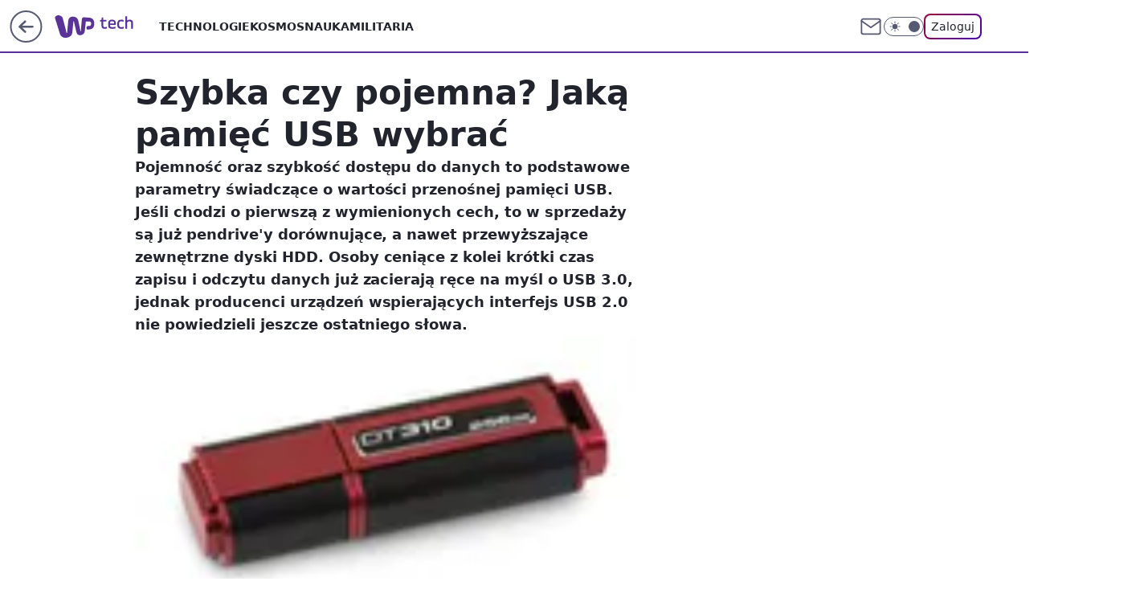

--- FILE ---
content_type: application/javascript
request_url: https://rek.www.wp.pl/gaf.js?rv=2&sn=tech&pvid=3bd8171202403aaab21b&rekids=234802&whbid-test=1&phtml=tech.wp.pl%2Fszybka-czy-pojemna-jaka-pamiec-usb-wybrac%2C6034830317646465a&abtest=adtech%7CPRGM-1047%7CA%3Badtech%7CPU-335%7CB%3Badtech%7CPRG-3468%7CB%3Badtech%7CPRGM-1036%7CD%3Badtech%7CFP-76%7CA%3Badtech%7CPRGM-1356%7CA%3Badtech%7CPRGM-1419%7CB%3Badtech%7CPRGM-1589%7CB%3Badtech%7CPRGM-1576%7CB%3Badtech%7CPRGM-1443%7CA%3Badtech%7CPRGM-1421%7CA%3Badtech%7CPRGM-1587%7CD%3Badtech%7CPRGM-1215%7CC&PWA_adbd=0&darkmode=0&highLayout=0&layout=wide&navType=navigate&cdl=0&ctype=article&ciab=IAB19%2CIAB-v3-601%2CIAB19-9&cid=6034830317646465&csystem=ncr&cdate=2010-03-03&REKtagi=pamiec%3Bwiadomosci%3Busb%3Bkingston&vw=1280&vh=720&p1=0&spin=t0z3fucl&bcv=2
body_size: 3408
content:
t0z3fucl({"spin":"t0z3fucl","bunch":234802,"context":{"dsa":false,"minor":false,"bidRequestId":"c8bce2fd-a68a-409f-863c-389dc59ed1ce","maConfig":{"timestamp":"2026-01-15T08:59:46.335Z"},"dfpConfig":{"timestamp":"2026-01-15T11:58:29.480Z"},"sda":[],"targeting":{"client":{},"server":{},"query":{"PWA_adbd":"0","REKtagi":"pamiec;wiadomosci;usb;kingston","abtest":"adtech|PRGM-1047|A;adtech|PU-335|B;adtech|PRG-3468|B;adtech|PRGM-1036|D;adtech|FP-76|A;adtech|PRGM-1356|A;adtech|PRGM-1419|B;adtech|PRGM-1589|B;adtech|PRGM-1576|B;adtech|PRGM-1443|A;adtech|PRGM-1421|A;adtech|PRGM-1587|D;adtech|PRGM-1215|C","bcv":"2","cdate":"2010-03-03","cdl":"0","ciab":"IAB19,IAB-v3-601,IAB19-9","cid":"6034830317646465","csystem":"ncr","ctype":"article","darkmode":"0","highLayout":"0","layout":"wide","navType":"navigate","p1":"0","phtml":"tech.wp.pl/szybka-czy-pojemna-jaka-pamiec-usb-wybrac,6034830317646465a","pvid":"3bd8171202403aaab21b","rekids":"234802","rv":"2","sn":"tech","spin":"t0z3fucl","vh":"720","vw":"1280","whbid-test":"1"}},"directOnly":0,"geo":{"country":"840","region":"","city":""},"statid":"","mlId":"","rshsd":"8","isRobot":false,"curr":{"EUR":4.2068,"USD":3.6153,"CHF":4.5164,"GBP":4.858},"rv":"2","status":{"advf":2,"ma":2,"ma_ads-bidder":2,"ma_cpv-bidder":2,"ma_high-cpm-bidder":2}},"slots":{"11":{"delivered":"1","campaign":null,"dfpConfig":{"placement":"/89844762/Desktop_Tech.wp.pl_x11_art","roshash":"CGJM","ceil":100,"sizes":[[336,280],[640,280],[300,250]],"namedSizes":["fluid"],"div":"div-gpt-ad-x11-art","targeting":{"DFPHASH":"AEHK","emptygaf":"0"},"gfp":"CGJM"}},"12":{"delivered":"1","campaign":null,"dfpConfig":{"placement":"/89844762/Desktop_Tech.wp.pl_x12_art","roshash":"CGJM","ceil":100,"sizes":[[336,280],[640,280],[300,250]],"namedSizes":["fluid"],"div":"div-gpt-ad-x12-art","targeting":{"DFPHASH":"AEHK","emptygaf":"0"},"gfp":"CGJM"}},"13":{"delivered":"1","campaign":null,"dfpConfig":{"placement":"/89844762/Desktop_Tech.wp.pl_x13_art","roshash":"CGJM","ceil":100,"sizes":[[336,280],[640,280],[300,250]],"namedSizes":["fluid"],"div":"div-gpt-ad-x13-art","targeting":{"DFPHASH":"AEHK","emptygaf":"0"},"gfp":"CGJM"}},"14":{"delivered":"1","campaign":null,"dfpConfig":{"placement":"/89844762/Desktop_Tech.wp.pl_x14_art","roshash":"CGJM","ceil":100,"sizes":[[336,280],[640,280],[300,250]],"namedSizes":["fluid"],"div":"div-gpt-ad-x14-art","targeting":{"DFPHASH":"AEHK","emptygaf":"0"},"gfp":"CGJM"}},"15":{"delivered":"1","campaign":null,"dfpConfig":{"placement":"/89844762/Desktop_Tech.wp.pl_x15_art","roshash":"CGJM","ceil":100,"sizes":[[728,90],[970,300],[950,90],[980,120],[980,90],[970,150],[970,90],[970,250],[930,180],[950,200],[750,100],[970,66],[750,200],[960,90],[970,100],[750,300],[970,200],[950,300]],"namedSizes":["fluid"],"div":"div-gpt-ad-x15-art","targeting":{"DFPHASH":"AEHK","emptygaf":"0"},"gfp":"CGJM"}},"16":{"delivered":"1","campaign":null,"dfpConfig":{"placement":"/89844762/Desktop_Tech.wp.pl_x16","roshash":"CGJM","ceil":100,"sizes":[[728,90],[970,300],[950,90],[980,120],[980,90],[970,150],[970,90],[970,250],[930,180],[950,200],[750,100],[970,66],[750,200],[960,90],[970,100],[750,300],[970,200],[950,300]],"namedSizes":["fluid"],"div":"div-gpt-ad-x16","targeting":{"DFPHASH":"AEHK","emptygaf":"0"},"gfp":"CGJM"}},"17":{"delivered":"1","campaign":null,"dfpConfig":{"placement":"/89844762/Desktop_Tech.wp.pl_x17","roshash":"CGJM","ceil":100,"sizes":[[728,90],[970,300],[950,90],[980,120],[980,90],[970,150],[970,90],[970,250],[930,180],[950,200],[750,100],[970,66],[750,200],[960,90],[970,100],[750,300],[970,200],[950,300]],"namedSizes":["fluid"],"div":"div-gpt-ad-x17","targeting":{"DFPHASH":"AEHK","emptygaf":"0"},"gfp":"CGJM"}},"18":{"delivered":"1","campaign":null,"dfpConfig":{"placement":"/89844762/Desktop_Tech.wp.pl_x18","roshash":"CGJM","ceil":100,"sizes":[[728,90],[970,300],[950,90],[980,120],[980,90],[970,150],[970,90],[970,250],[930,180],[950,200],[750,100],[970,66],[750,200],[960,90],[970,100],[750,300],[970,200],[950,300]],"namedSizes":["fluid"],"div":"div-gpt-ad-x18","targeting":{"DFPHASH":"AEHK","emptygaf":"0"},"gfp":"CGJM"}},"19":{"delivered":"1","campaign":null,"dfpConfig":{"placement":"/89844762/Desktop_Tech.wp.pl_x19","roshash":"CGJM","ceil":100,"sizes":[[728,90],[970,300],[950,90],[980,120],[980,90],[970,150],[970,90],[970,250],[930,180],[950,200],[750,100],[970,66],[750,200],[960,90],[970,100],[750,300],[970,200],[950,300]],"namedSizes":["fluid"],"div":"div-gpt-ad-x19","targeting":{"DFPHASH":"AEHK","emptygaf":"0"},"gfp":"CGJM"}},"2":{"delivered":"1","campaign":{"id":"188138","capping":"PWAck=27120597\u0026PWAclt=720\u0026tpl=1","adm":{"bunch":"234802","creations":[{"cbConfig":{"blur":false,"bottomBar":false,"fullPage":false,"message":"Przekierowanie za {{time}} sekund{{y}}","timeout":15000},"height":870,"pixels":["//ad.doubleclick.net/ddm/trackimp/N195005.3920530WPPL/B34932776.437718536;dc_trk_aid=630816842;dc_trk_cid=248486076;ord=1768548828;dc_lat=;dc_rdid=;tag_for_child_directed_treatment=;tfua=;gdpr=${GDPR};gdpr_consent=${GDPR_CONSENT_755};ltd=${LIMITED_ADS};dc_tdv=1?"],"scalable":"1","showLabel":false,"src":"https://mamc.wpcdn.pl/188138/1767951247150/2377-003_Zestawomania_01-2026_1920x870_wp_CBF_Monika_Szczepaniak-C.jpg","trackers":{"click":[""],"cview":["//ma.wp.pl/ma.gif?clid=0d75fec0bdabe60e0af571ed047f75a2\u0026SN=tech\u0026pvid=3bd8171202403aaab21b\u0026action=cvimp\u0026pg=tech.wp.pl\u0026par=is_robot%3D0%26ssp%3Dwp.pl%26creationID%3D1469309%26targetDomain%3Dmediamarkt.pl%26org_id%3D25%26source%3DTG%26iabPageCategories%3D%26is_adblock%3D0%26isDev%3Dfalse%26inver%3D2%26test%3D0%26geo%3D840%253B%253B%26bidderID%3D11%26platform%3D8%26conversionValue%3D0%26seatID%3D0d75fec0bdabe60e0af571ed047f75a2%26client_id%3D29939%26iabSiteCategories%3D%26bidTimestamp%3D1768548828%26seatFee%3DkyY5RYAd4blgsfAerA0bQ04DoC2de4qrQqJRTf5hBPU%26tpID%3D1401974%26emission%3D3044263%26device%3DPERSONAL_COMPUTER%26order%3D265844%26hBudgetRate%3DCFIOUXb%26bidReqID%3Dc8bce2fd-a68a-409f-863c-389dc59ed1ce%26slotID%3D002%26workfID%3D188138%26pricingModel%3DK26rcmUK9FkSzLMsnhnAX2nBmkAQd_7GbDkUSHF4aZk%26partnerID%3D%26contentID%3D6034830317646465%26utility%3DcsSxcNx4QSECaDT5e7XpK4gnX7SEKOxwP2lYVoaC2nVTSU84J4IMfjgZupgifntM%26medium%3Ddisplay%26publisherID%3D308%26slotSizeWxH%3D1920x870%26ttl%3D1768635228%26pvid%3D3bd8171202403aaab21b%26sn%3Dtech%26hBidPrice%3DCFIOUXb%26userID%3D__UNKNOWN_TELL_US__%26rekid%3D234802%26ip%3DGaiOgHM5t-K8wmlfvU9I0iHzOmg9Ciadi3B4CtLwKec%26domain%3Dtech.wp.pl%26cur%3DPLN%26billing%3Dcpv%26editedTimestamp%3D1767951378"],"impression":["//ma.wp.pl/ma.gif?clid=0d75fec0bdabe60e0af571ed047f75a2\u0026SN=tech\u0026pvid=3bd8171202403aaab21b\u0026action=delivery\u0026pg=tech.wp.pl\u0026par=is_adblock%3D0%26isDev%3Dfalse%26inver%3D2%26test%3D0%26geo%3D840%253B%253B%26bidderID%3D11%26platform%3D8%26conversionValue%3D0%26seatID%3D0d75fec0bdabe60e0af571ed047f75a2%26client_id%3D29939%26iabSiteCategories%3D%26bidTimestamp%3D1768548828%26seatFee%3DkyY5RYAd4blgsfAerA0bQ04DoC2de4qrQqJRTf5hBPU%26tpID%3D1401974%26emission%3D3044263%26device%3DPERSONAL_COMPUTER%26order%3D265844%26hBudgetRate%3DCFIOUXb%26bidReqID%3Dc8bce2fd-a68a-409f-863c-389dc59ed1ce%26slotID%3D002%26workfID%3D188138%26pricingModel%3DK26rcmUK9FkSzLMsnhnAX2nBmkAQd_7GbDkUSHF4aZk%26partnerID%3D%26contentID%3D6034830317646465%26utility%3DcsSxcNx4QSECaDT5e7XpK4gnX7SEKOxwP2lYVoaC2nVTSU84J4IMfjgZupgifntM%26medium%3Ddisplay%26publisherID%3D308%26slotSizeWxH%3D1920x870%26ttl%3D1768635228%26pvid%3D3bd8171202403aaab21b%26sn%3Dtech%26hBidPrice%3DCFIOUXb%26userID%3D__UNKNOWN_TELL_US__%26rekid%3D234802%26ip%3DGaiOgHM5t-K8wmlfvU9I0iHzOmg9Ciadi3B4CtLwKec%26domain%3Dtech.wp.pl%26cur%3DPLN%26billing%3Dcpv%26editedTimestamp%3D1767951378%26is_robot%3D0%26ssp%3Dwp.pl%26creationID%3D1469309%26targetDomain%3Dmediamarkt.pl%26org_id%3D25%26source%3DTG%26iabPageCategories%3D"],"view":["//ma.wp.pl/ma.gif?clid=0d75fec0bdabe60e0af571ed047f75a2\u0026SN=tech\u0026pvid=3bd8171202403aaab21b\u0026action=view\u0026pg=tech.wp.pl\u0026par=utility%3DcsSxcNx4QSECaDT5e7XpK4gnX7SEKOxwP2lYVoaC2nVTSU84J4IMfjgZupgifntM%26medium%3Ddisplay%26publisherID%3D308%26slotSizeWxH%3D1920x870%26ttl%3D1768635228%26pvid%3D3bd8171202403aaab21b%26sn%3Dtech%26hBidPrice%3DCFIOUXb%26userID%3D__UNKNOWN_TELL_US__%26rekid%3D234802%26ip%3DGaiOgHM5t-K8wmlfvU9I0iHzOmg9Ciadi3B4CtLwKec%26domain%3Dtech.wp.pl%26cur%3DPLN%26billing%3Dcpv%26editedTimestamp%3D1767951378%26is_robot%3D0%26ssp%3Dwp.pl%26creationID%3D1469309%26targetDomain%3Dmediamarkt.pl%26org_id%3D25%26source%3DTG%26iabPageCategories%3D%26is_adblock%3D0%26isDev%3Dfalse%26inver%3D2%26test%3D0%26geo%3D840%253B%253B%26bidderID%3D11%26platform%3D8%26conversionValue%3D0%26seatID%3D0d75fec0bdabe60e0af571ed047f75a2%26client_id%3D29939%26iabSiteCategories%3D%26bidTimestamp%3D1768548828%26seatFee%3DkyY5RYAd4blgsfAerA0bQ04DoC2de4qrQqJRTf5hBPU%26tpID%3D1401974%26emission%3D3044263%26device%3DPERSONAL_COMPUTER%26order%3D265844%26hBudgetRate%3DCFIOUXb%26bidReqID%3Dc8bce2fd-a68a-409f-863c-389dc59ed1ce%26slotID%3D002%26workfID%3D188138%26pricingModel%3DK26rcmUK9FkSzLMsnhnAX2nBmkAQd_7GbDkUSHF4aZk%26partnerID%3D%26contentID%3D6034830317646465"]},"transparentPlaceholder":false,"type":"image","url":"https://ad.doubleclick.net/ddm/trackclk/N195005.3920530WPPL/B34932776.437718536;dc_trk_aid=630816842;dc_trk_cid=248486076;dc_lat=;dc_rdid=;tag_for_child_directed_treatment=;tfua=;gdpr=${GDPR};gdpr_consent=${GDPR_CONSENT_755};ltd=${LIMITED_ADS};dc_tdv=1","width":1920}],"redir":"https://ma.wp.pl/redirma?SN=tech\u0026pvid=3bd8171202403aaab21b\u0026par=bidderID%3D11%26platform%3D8%26conversionValue%3D0%26tpID%3D1401974%26utility%3DcsSxcNx4QSECaDT5e7XpK4gnX7SEKOxwP2lYVoaC2nVTSU84J4IMfjgZupgifntM%26pvid%3D3bd8171202403aaab21b%26billing%3Dcpv%26is_robot%3D0%26test%3D0%26geo%3D840%253B%253B%26emission%3D3044263%26contentID%3D6034830317646465%26ttl%3D1768635228%26rekid%3D234802%26iabPageCategories%3D%26isDev%3Dfalse%26order%3D265844%26seatID%3D0d75fec0bdabe60e0af571ed047f75a2%26iabSiteCategories%3D%26partnerID%3D%26ssp%3Dwp.pl%26source%3DTG%26bidTimestamp%3D1768548828%26medium%3Ddisplay%26slotSizeWxH%3D1920x870%26domain%3Dtech.wp.pl%26sn%3Dtech%26hBudgetRate%3DCFIOUXb%26bidReqID%3Dc8bce2fd-a68a-409f-863c-389dc59ed1ce%26slotID%3D002%26userID%3D__UNKNOWN_TELL_US__%26client_id%3D29939%26workfID%3D188138%26hBidPrice%3DCFIOUXb%26cur%3DPLN%26org_id%3D25%26is_adblock%3D0%26seatFee%3DkyY5RYAd4blgsfAerA0bQ04DoC2de4qrQqJRTf5hBPU%26device%3DPERSONAL_COMPUTER%26pricingModel%3DK26rcmUK9FkSzLMsnhnAX2nBmkAQd_7GbDkUSHF4aZk%26creationID%3D1469309%26targetDomain%3Dmediamarkt.pl%26inver%3D2%26publisherID%3D308%26ip%3DGaiOgHM5t-K8wmlfvU9I0iHzOmg9Ciadi3B4CtLwKec%26editedTimestamp%3D1767951378\u0026url=","slot":"2"},"creative":{"Id":"1469309","provider":"ma_cpv-bidder","roshash":"FLOR","height":870,"width":1920,"touchpointId":"1401974","source":{"bidder":"cpv-bidder"}},"sellingModel":{"model":"CPM_INT"}},"dfpConfig":{"placement":"/89844762/Desktop_Tech.wp.pl_x02","roshash":"FLOR","ceil":100,"sizes":[[970,300],[970,600],[750,300],[950,300],[980,600],[1920,870],[1200,600],[750,400],[960,640]],"namedSizes":["fluid"],"div":"div-gpt-ad-x02","targeting":{"DFPHASH":"DJMP","emptygaf":"0"},"gfp":"DLOR"}},"24":{"delivered":"","campaign":null,"dfpConfig":null},"25":{"delivered":"1","campaign":null,"dfpConfig":{"placement":"/89844762/Desktop_Tech.wp.pl_x25_art","roshash":"CGJM","ceil":100,"sizes":[[336,280],[640,280],[300,250]],"namedSizes":["fluid"],"div":"div-gpt-ad-x25-art","targeting":{"DFPHASH":"AEHK","emptygaf":"0"},"gfp":"CGJM"}},"27":{"delivered":"1","campaign":null,"dfpConfig":{"placement":"/89844762/Desktop_Tech.wp.pl_x27_art","roshash":"CGJM","ceil":100,"sizes":[[160,600]],"namedSizes":["fluid"],"div":"div-gpt-ad-x27-art","targeting":{"DFPHASH":"AEHK","emptygaf":"0"},"gfp":"CGJM"}},"28":{"delivered":"","campaign":null,"dfpConfig":null},"29":{"delivered":"","campaign":null,"dfpConfig":null},"3":{"delivered":"1","campaign":null,"dfpConfig":{"placement":"/89844762/Desktop_Tech.wp.pl_x03_art","roshash":"CGJM","ceil":100,"sizes":[[728,90],[970,300],[950,90],[980,120],[980,90],[970,150],[970,90],[970,250],[930,180],[950,200],[750,100],[970,66],[750,200],[960,90],[970,100],[750,300],[970,200],[950,300]],"namedSizes":["fluid"],"div":"div-gpt-ad-x03-art","targeting":{"DFPHASH":"AEHK","emptygaf":"0"},"gfp":"CGJM"}},"32":{"delivered":"1","campaign":null,"dfpConfig":{"placement":"/89844762/Desktop_Tech.wp.pl_x32_art","roshash":"CGJM","ceil":100,"sizes":[[336,280],[640,280],[300,250]],"namedSizes":["fluid"],"div":"div-gpt-ad-x32-art","targeting":{"DFPHASH":"AEHK","emptygaf":"0"},"gfp":"CGJM"}},"33":{"delivered":"1","campaign":null,"dfpConfig":{"placement":"/89844762/Desktop_Tech.wp.pl_x33_art","roshash":"CGJM","ceil":100,"sizes":[[336,280],[640,280],[300,250]],"namedSizes":["fluid"],"div":"div-gpt-ad-x33-art","targeting":{"DFPHASH":"AEHK","emptygaf":"0"},"gfp":"CGJM"}},"34":{"delivered":"1","campaign":null,"dfpConfig":{"placement":"/89844762/Desktop_Tech.wp.pl_x34_art","roshash":"CGJM","ceil":100,"sizes":[[300,250]],"namedSizes":["fluid"],"div":"div-gpt-ad-x34-art","targeting":{"DFPHASH":"AEHK","emptygaf":"0"},"gfp":"CGJM"}},"35":{"delivered":"1","campaign":null,"dfpConfig":{"placement":"/89844762/Desktop_Tech.wp.pl_x35_art","roshash":"CGJM","ceil":100,"sizes":[[300,600],[300,250]],"namedSizes":["fluid"],"div":"div-gpt-ad-x35-art","targeting":{"DFPHASH":"AEHK","emptygaf":"0"},"gfp":"CGJM"}},"36":{"delivered":"1","campaign":null,"dfpConfig":{"placement":"/89844762/Desktop_Tech.wp.pl_x36_art","roshash":"CGJM","ceil":100,"sizes":[[300,600],[300,250]],"namedSizes":["fluid"],"div":"div-gpt-ad-x36-art","targeting":{"DFPHASH":"AEHK","emptygaf":"0"},"gfp":"CGJM"}},"37":{"delivered":"1","campaign":null,"dfpConfig":{"placement":"/89844762/Desktop_Tech.wp.pl_x37_art","roshash":"CGJM","ceil":100,"sizes":[[300,600],[300,250]],"namedSizes":["fluid"],"div":"div-gpt-ad-x37-art","targeting":{"DFPHASH":"AEHK","emptygaf":"0"},"gfp":"CGJM"}},"40":{"delivered":"1","campaign":null,"dfpConfig":{"placement":"/89844762/Desktop_Tech.wp.pl_x40","roshash":"CHKN","ceil":100,"sizes":[[300,250]],"namedSizes":["fluid"],"div":"div-gpt-ad-x40","targeting":{"DFPHASH":"AFIL","emptygaf":"0"},"gfp":"CHKN"}},"5":{"delivered":"1","campaign":null,"dfpConfig":{"placement":"/89844762/Desktop_Tech.wp.pl_x05_art","roshash":"CGJM","ceil":100,"sizes":[[336,280],[640,280],[300,250]],"namedSizes":["fluid"],"div":"div-gpt-ad-x05-art","targeting":{"DFPHASH":"AEHK","emptygaf":"0"},"gfp":"CGJM"}},"50":{"delivered":"1","campaign":null,"dfpConfig":{"placement":"/89844762/Desktop_Tech.wp.pl_x50_art","roshash":"CGJM","ceil":100,"sizes":[[728,90],[970,300],[950,90],[980,120],[980,90],[970,150],[970,90],[970,250],[930,180],[950,200],[750,100],[970,66],[750,200],[960,90],[970,100],[750,300],[970,200],[950,300]],"namedSizes":["fluid"],"div":"div-gpt-ad-x50-art","targeting":{"DFPHASH":"AEHK","emptygaf":"0"},"gfp":"CGJM"}},"52":{"delivered":"1","campaign":null,"dfpConfig":{"placement":"/89844762/Desktop_Tech.wp.pl_x52_art","roshash":"CGJM","ceil":100,"sizes":[[300,250]],"namedSizes":["fluid"],"div":"div-gpt-ad-x52-art","targeting":{"DFPHASH":"AEHK","emptygaf":"0"},"gfp":"CGJM"}},"529":{"delivered":"1","campaign":null,"dfpConfig":{"placement":"/89844762/Desktop_Tech.wp.pl_x529","roshash":"CGJM","ceil":100,"sizes":[[300,250]],"namedSizes":["fluid"],"div":"div-gpt-ad-x529","targeting":{"DFPHASH":"AEHK","emptygaf":"0"},"gfp":"CGJM"}},"53":{"delivered":"1","campaign":null,"dfpConfig":{"placement":"/89844762/Desktop_Tech.wp.pl_x53_art","roshash":"CGJM","ceil":100,"sizes":[[728,90],[970,300],[950,90],[980,120],[980,90],[970,150],[970,600],[970,90],[970,250],[930,180],[950,200],[750,100],[970,66],[750,200],[960,90],[970,100],[750,300],[970,200],[940,600]],"namedSizes":["fluid"],"div":"div-gpt-ad-x53-art","targeting":{"DFPHASH":"AEHK","emptygaf":"0"},"gfp":"CGJM"}},"531":{"delivered":"1","campaign":null,"dfpConfig":{"placement":"/89844762/Desktop_Tech.wp.pl_x531","roshash":"CGJM","ceil":100,"sizes":[[300,250]],"namedSizes":["fluid"],"div":"div-gpt-ad-x531","targeting":{"DFPHASH":"AEHK","emptygaf":"0"},"gfp":"CGJM"}},"541":{"delivered":"1","campaign":null,"dfpConfig":{"placement":"/89844762/Desktop_Tech.wp.pl_x541_art","roshash":"CGJM","ceil":100,"sizes":[[300,600],[300,250]],"namedSizes":["fluid"],"div":"div-gpt-ad-x541-art","targeting":{"DFPHASH":"AEHK","emptygaf":"0"},"gfp":"CGJM"}},"59":{"delivered":"1","campaign":null,"dfpConfig":{"placement":"/89844762/Desktop_Tech.wp.pl_x59_art","roshash":"CGJM","ceil":100,"sizes":[[300,600],[300,250]],"namedSizes":["fluid"],"div":"div-gpt-ad-x59-art","targeting":{"DFPHASH":"AEHK","emptygaf":"0"},"gfp":"CGJM"}},"6":{"delivered":"","campaign":null,"dfpConfig":null},"61":{"delivered":"1","campaign":null,"dfpConfig":{"placement":"/89844762/Desktop_Tech.wp.pl_x61_art","roshash":"CGJM","ceil":100,"sizes":[[336,280],[640,280],[300,250]],"namedSizes":["fluid"],"div":"div-gpt-ad-x61-art","targeting":{"DFPHASH":"AEHK","emptygaf":"0"},"gfp":"CGJM"}},"67":{"delivered":"1","campaign":null,"dfpConfig":{"placement":"/89844762/Desktop_Tech.wp.pl_x67_art","roshash":"CFLO","ceil":100,"sizes":[[300,50]],"namedSizes":["fluid"],"div":"div-gpt-ad-x67-art","targeting":{"DFPHASH":"ADJM","emptygaf":"0"},"gfp":"CFLO"}},"7":{"delivered":"","campaign":null,"dfpConfig":null},"70":{"delivered":"1","campaign":null,"dfpConfig":{"placement":"/89844762/Desktop_Tech.wp.pl_x70_art","roshash":"CGJM","ceil":100,"sizes":[[728,90],[970,300],[950,90],[980,120],[980,90],[970,150],[970,90],[970,250],[930,180],[950,200],[750,100],[970,66],[750,200],[960,90],[970,100],[750,300],[970,200],[950,300]],"namedSizes":["fluid"],"div":"div-gpt-ad-x70-art","targeting":{"DFPHASH":"AEHK","emptygaf":"0"},"gfp":"CGJM"}},"716":{"delivered":"","campaign":null,"dfpConfig":null},"717":{"delivered":"","campaign":null,"dfpConfig":null},"72":{"delivered":"1","campaign":null,"dfpConfig":{"placement":"/89844762/Desktop_Tech.wp.pl_x72_art","roshash":"CGJM","ceil":100,"sizes":[[300,250]],"namedSizes":["fluid"],"div":"div-gpt-ad-x72-art","targeting":{"DFPHASH":"AEHK","emptygaf":"0"},"gfp":"CGJM"}},"79":{"delivered":"1","campaign":null,"dfpConfig":{"placement":"/89844762/Desktop_Tech.wp.pl_x79_art","roshash":"CGJM","ceil":100,"sizes":[[300,600],[300,250]],"namedSizes":["fluid"],"div":"div-gpt-ad-x79-art","targeting":{"DFPHASH":"AEHK","emptygaf":"0"},"gfp":"CGJM"}},"8":{"delivered":"","campaign":null,"dfpConfig":null},"80":{"delivered":"1","campaign":null,"dfpConfig":{"placement":"/89844762/Desktop_Tech.wp.pl_x80_art","roshash":"CFNQ","ceil":100,"sizes":[[1,1]],"namedSizes":["fluid"],"div":"div-gpt-ad-x80-art","isNative":1,"targeting":{"DFPHASH":"ADLO","emptygaf":"0"},"gfp":"CFNQ"}},"81":{"delivered":"1","campaign":null,"dfpConfig":{"placement":"/89844762/Desktop_Tech.wp.pl_x81_art","roshash":"CFNQ","ceil":100,"sizes":[[1,1]],"namedSizes":["fluid"],"div":"div-gpt-ad-x81-art","isNative":1,"targeting":{"DFPHASH":"ADLO","emptygaf":"0"},"gfp":"CFNQ"}},"810":{"delivered":"","campaign":null,"dfpConfig":null},"811":{"delivered":"","campaign":null,"dfpConfig":null},"812":{"delivered":"","campaign":null,"dfpConfig":null},"813":{"delivered":"","campaign":null,"dfpConfig":null},"814":{"delivered":"","campaign":null,"dfpConfig":null},"815":{"delivered":"","campaign":null,"dfpConfig":null},"816":{"delivered":"","campaign":null,"dfpConfig":null},"817":{"delivered":"","campaign":null,"dfpConfig":null},"82":{"delivered":"1","campaign":null,"dfpConfig":{"placement":"/89844762/Desktop_Tech.wp.pl_x82_art","roshash":"CFNQ","ceil":100,"sizes":[[1,1]],"namedSizes":["fluid"],"div":"div-gpt-ad-x82-art","isNative":1,"targeting":{"DFPHASH":"ADLO","emptygaf":"0"},"gfp":"CFNQ"}},"826":{"delivered":"","campaign":null,"dfpConfig":null},"827":{"delivered":"","campaign":null,"dfpConfig":null},"828":{"delivered":"","campaign":null,"dfpConfig":null},"83":{"delivered":"1","campaign":null,"dfpConfig":{"placement":"/89844762/Desktop_Tech.wp.pl_x83_art","roshash":"CFNQ","ceil":100,"sizes":[[1,1]],"namedSizes":["fluid"],"div":"div-gpt-ad-x83-art","isNative":1,"targeting":{"DFPHASH":"ADLO","emptygaf":"0"},"gfp":"CFNQ"}},"89":{"delivered":"","campaign":null,"dfpConfig":null},"90":{"delivered":"1","campaign":null,"dfpConfig":{"placement":"/89844762/Desktop_Tech.wp.pl_x90_art","roshash":"CGJM","ceil":100,"sizes":[[728,90],[970,300],[950,90],[980,120],[980,90],[970,150],[970,90],[970,250],[930,180],[950,200],[750,100],[970,66],[750,200],[960,90],[970,100],[750,300],[970,200],[950,300]],"namedSizes":["fluid"],"div":"div-gpt-ad-x90-art","targeting":{"DFPHASH":"AEHK","emptygaf":"0"},"gfp":"CGJM"}},"92":{"delivered":"1","campaign":null,"dfpConfig":{"placement":"/89844762/Desktop_Tech.wp.pl_x92_art","roshash":"CGJM","ceil":100,"sizes":[[300,250]],"namedSizes":["fluid"],"div":"div-gpt-ad-x92-art","targeting":{"DFPHASH":"AEHK","emptygaf":"0"},"gfp":"CGJM"}},"93":{"delivered":"1","campaign":null,"dfpConfig":{"placement":"/89844762/Desktop_Tech.wp.pl_x93_art","roshash":"CGJM","ceil":100,"sizes":[[300,600],[300,250]],"namedSizes":["fluid"],"div":"div-gpt-ad-x93-art","targeting":{"DFPHASH":"AEHK","emptygaf":"0"},"gfp":"CGJM"}},"94":{"delivered":"1","campaign":null,"dfpConfig":{"placement":"/89844762/Desktop_Tech.wp.pl_x94_art","roshash":"CGJM","ceil":100,"sizes":[[300,600],[300,250]],"namedSizes":["fluid"],"div":"div-gpt-ad-x94-art","targeting":{"DFPHASH":"AEHK","emptygaf":"0"},"gfp":"CGJM"}},"95":{"delivered":"1","campaign":null,"dfpConfig":{"placement":"/89844762/Desktop_Tech.wp.pl_x95_art","roshash":"CGJM","ceil":100,"sizes":[[300,600],[300,250]],"namedSizes":["fluid"],"div":"div-gpt-ad-x95-art","targeting":{"DFPHASH":"AEHK","emptygaf":"0"},"gfp":"CGJM"}},"99":{"delivered":"1","campaign":null,"dfpConfig":{"placement":"/89844762/Desktop_Tech.wp.pl_x99_art","roshash":"CGJM","ceil":100,"sizes":[[300,600],[300,250]],"namedSizes":["fluid"],"div":"div-gpt-ad-x99-art","targeting":{"DFPHASH":"AEHK","emptygaf":"0"},"gfp":"CGJM"}}},"bdd":{}});